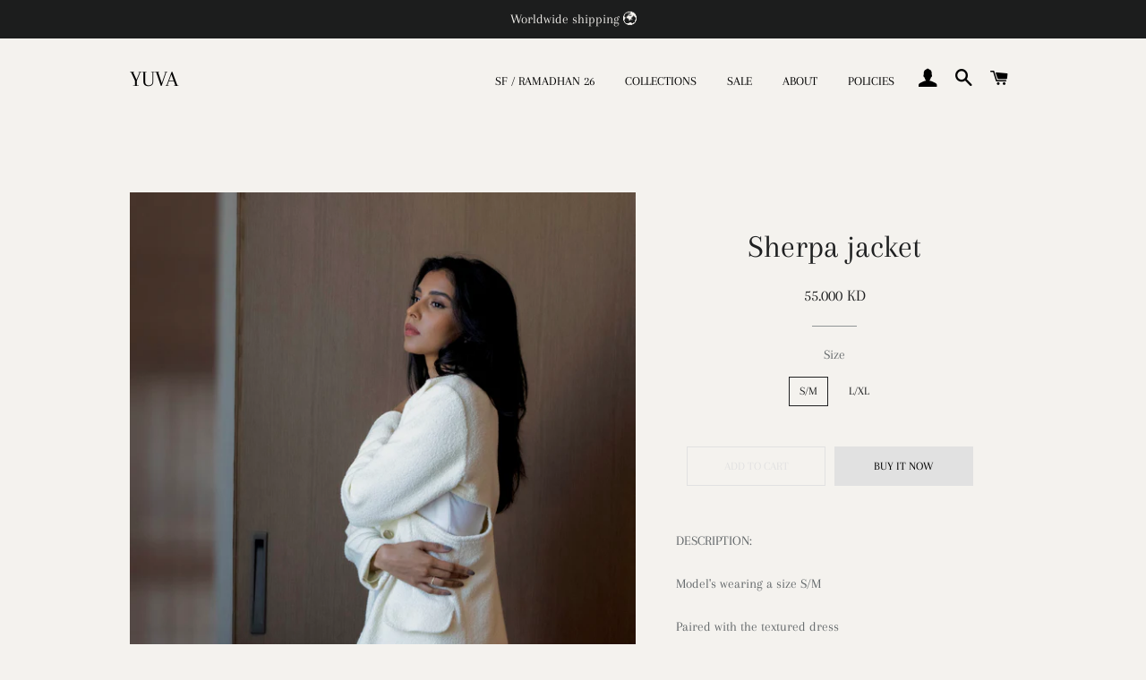

--- FILE ---
content_type: text/html; charset=utf-8
request_url: https://yuvakw.com/products/sherpa-jacket
body_size: 14631
content:
<!doctype html>
<html class="no-js" lang="en">
<head>

  <!-- Basic page needs ================================================== -->
  <meta charset="utf-8">
  <meta http-equiv="X-UA-Compatible" content="IE=edge,chrome=1">

  

  <!-- Title and description ================================================== -->
  <title>
  Sherpa jacket &ndash; YUVA
  </title>

  
  <meta name="description" content="DESCRIPTION: Model&#39;s wearing a size S/M Paired with the textured dress DELIVERY TIME FRAME: 7-12 business days">
  

  <!-- Helpers ================================================== -->
  <!-- /snippets/social-meta-tags.liquid -->




<meta property="og:site_name" content="YUVA">
<meta property="og:url" content="https://yuvakw.com/products/sherpa-jacket">
<meta property="og:title" content="Sherpa jacket">
<meta property="og:type" content="product">
<meta property="og:description" content="DESCRIPTION: Model&#39;s wearing a size S/M Paired with the textured dress DELIVERY TIME FRAME: 7-12 business days">

  <meta property="og:price:amount" content="55.00">
  <meta property="og:price:currency" content="KWD">

<meta property="og:image" content="http://yuvakw.com/cdn/shop/products/image_17e0fa1a-1b97-4c60-909c-d1345f0505f9_1200x1200.jpg?v=1637254862"><meta property="og:image" content="http://yuvakw.com/cdn/shop/products/image_53bac332-cabc-44dd-b6d5-f11b58710aaa_1200x1200.jpg?v=1637254914"><meta property="og:image" content="http://yuvakw.com/cdn/shop/products/image_24d5923f-66f5-49ec-8525-89b51c55c85c_1200x1200.jpg?v=1637254914">
<meta property="og:image:secure_url" content="https://yuvakw.com/cdn/shop/products/image_17e0fa1a-1b97-4c60-909c-d1345f0505f9_1200x1200.jpg?v=1637254862"><meta property="og:image:secure_url" content="https://yuvakw.com/cdn/shop/products/image_53bac332-cabc-44dd-b6d5-f11b58710aaa_1200x1200.jpg?v=1637254914"><meta property="og:image:secure_url" content="https://yuvakw.com/cdn/shop/products/image_24d5923f-66f5-49ec-8525-89b51c55c85c_1200x1200.jpg?v=1637254914">


<meta name="twitter:card" content="summary_large_image">
<meta name="twitter:title" content="Sherpa jacket">
<meta name="twitter:description" content="DESCRIPTION: Model&#39;s wearing a size S/M Paired with the textured dress DELIVERY TIME FRAME: 7-12 business days">

  <link rel="canonical" href="https://yuvakw.com/products/sherpa-jacket">
  <meta name="viewport" content="width=device-width,initial-scale=1,shrink-to-fit=no">
  <meta name="theme-color" content="#e1e1e1">
  <style data-shopify>
  :root {
    --color-body-text: #616668;
    --color-body: #f4f2ee;
  }
</style>


  <!-- CSS ================================================== -->
  <link href="//yuvakw.com/cdn/shop/t/7/assets/timber.scss.css?v=23577026614311987491768505646" rel="stylesheet" type="text/css" media="all" />
  <link href="//yuvakw.com/cdn/shop/t/7/assets/theme.scss.css?v=88102010835809969791768505646" rel="stylesheet" type="text/css" media="all" />

  <!-- Sections ================================================== -->
  <script>
    window.theme = window.theme || {};
    theme.strings = {
      zoomClose: "Close (Esc)",
      zoomPrev: "Previous (Left arrow key)",
      zoomNext: "Next (Right arrow key)",
      moneyFormat: "{{amount}}0 KD",
      addressError: "Error looking up that address",
      addressNoResults: "No results for that address",
      addressQueryLimit: "You have exceeded the Google API usage limit. Consider upgrading to a \u003ca href=\"https:\/\/developers.google.com\/maps\/premium\/usage-limits\"\u003ePremium Plan\u003c\/a\u003e.",
      authError: "There was a problem authenticating your Google Maps account.",
      cartEmpty: "Your cart is currently empty.",
      cartCookie: "Enable cookies to use the shopping cart",
      cartSavings: "You're saving [savings]",
      productSlideLabel: "Slide [slide_number] of [slide_max]."
    };
    theme.settings = {
      cartType: "page",
      gridType: null
    };
  </script>

  <script src="//yuvakw.com/cdn/shop/t/7/assets/jquery-2.2.3.min.js?v=58211863146907186831616084893" type="text/javascript"></script>

  <script src="//yuvakw.com/cdn/shop/t/7/assets/lazysizes.min.js?v=155223123402716617051616084894" async="async"></script>

  <script src="//yuvakw.com/cdn/shop/t/7/assets/theme.js?v=65529078462347578181621750015" defer="defer"></script>

  <!-- Header hook for plugins ================================================== -->
  <script>window.performance && window.performance.mark && window.performance.mark('shopify.content_for_header.start');</script><meta id="shopify-digital-wallet" name="shopify-digital-wallet" content="/49802838174/digital_wallets/dialog">
<link rel="alternate" type="application/json+oembed" href="https://yuvakw.com/products/sherpa-jacket.oembed">
<script async="async" src="/checkouts/internal/preloads.js?locale=en-KW"></script>
<script id="shopify-features" type="application/json">{"accessToken":"687625688b152d269c489fdeb98a71e0","betas":["rich-media-storefront-analytics"],"domain":"yuvakw.com","predictiveSearch":true,"shopId":49802838174,"locale":"en"}</script>
<script>var Shopify = Shopify || {};
Shopify.shop = "yuvakw.myshopify.com";
Shopify.locale = "en";
Shopify.currency = {"active":"KWD","rate":"1.0"};
Shopify.country = "KW";
Shopify.theme = {"name":"Brooklyn","id":120893833374,"schema_name":"Brooklyn","schema_version":"17.6.0","theme_store_id":730,"role":"main"};
Shopify.theme.handle = "null";
Shopify.theme.style = {"id":null,"handle":null};
Shopify.cdnHost = "yuvakw.com/cdn";
Shopify.routes = Shopify.routes || {};
Shopify.routes.root = "/";</script>
<script type="module">!function(o){(o.Shopify=o.Shopify||{}).modules=!0}(window);</script>
<script>!function(o){function n(){var o=[];function n(){o.push(Array.prototype.slice.apply(arguments))}return n.q=o,n}var t=o.Shopify=o.Shopify||{};t.loadFeatures=n(),t.autoloadFeatures=n()}(window);</script>
<script id="shop-js-analytics" type="application/json">{"pageType":"product"}</script>
<script defer="defer" async type="module" src="//yuvakw.com/cdn/shopifycloud/shop-js/modules/v2/client.init-shop-cart-sync_C5BV16lS.en.esm.js"></script>
<script defer="defer" async type="module" src="//yuvakw.com/cdn/shopifycloud/shop-js/modules/v2/chunk.common_CygWptCX.esm.js"></script>
<script type="module">
  await import("//yuvakw.com/cdn/shopifycloud/shop-js/modules/v2/client.init-shop-cart-sync_C5BV16lS.en.esm.js");
await import("//yuvakw.com/cdn/shopifycloud/shop-js/modules/v2/chunk.common_CygWptCX.esm.js");

  window.Shopify.SignInWithShop?.initShopCartSync?.({"fedCMEnabled":true,"windoidEnabled":true});

</script>
<script id="__st">var __st={"a":49802838174,"offset":10800,"reqid":"e991dbd4-e5f9-4820-a933-055f8e8e2a73-1768788575","pageurl":"yuvakw.com\/products\/sherpa-jacket","u":"50c7e4bbb3e3","p":"product","rtyp":"product","rid":7052554535070};</script>
<script>window.ShopifyPaypalV4VisibilityTracking = true;</script>
<script id="captcha-bootstrap">!function(){'use strict';const t='contact',e='account',n='new_comment',o=[[t,t],['blogs',n],['comments',n],[t,'customer']],c=[[e,'customer_login'],[e,'guest_login'],[e,'recover_customer_password'],[e,'create_customer']],r=t=>t.map((([t,e])=>`form[action*='/${t}']:not([data-nocaptcha='true']) input[name='form_type'][value='${e}']`)).join(','),a=t=>()=>t?[...document.querySelectorAll(t)].map((t=>t.form)):[];function s(){const t=[...o],e=r(t);return a(e)}const i='password',u='form_key',d=['recaptcha-v3-token','g-recaptcha-response','h-captcha-response',i],f=()=>{try{return window.sessionStorage}catch{return}},m='__shopify_v',_=t=>t.elements[u];function p(t,e,n=!1){try{const o=window.sessionStorage,c=JSON.parse(o.getItem(e)),{data:r}=function(t){const{data:e,action:n}=t;return t[m]||n?{data:e,action:n}:{data:t,action:n}}(c);for(const[e,n]of Object.entries(r))t.elements[e]&&(t.elements[e].value=n);n&&o.removeItem(e)}catch(o){console.error('form repopulation failed',{error:o})}}const l='form_type',E='cptcha';function T(t){t.dataset[E]=!0}const w=window,h=w.document,L='Shopify',v='ce_forms',y='captcha';let A=!1;((t,e)=>{const n=(g='f06e6c50-85a8-45c8-87d0-21a2b65856fe',I='https://cdn.shopify.com/shopifycloud/storefront-forms-hcaptcha/ce_storefront_forms_captcha_hcaptcha.v1.5.2.iife.js',D={infoText:'Protected by hCaptcha',privacyText:'Privacy',termsText:'Terms'},(t,e,n)=>{const o=w[L][v],c=o.bindForm;if(c)return c(t,g,e,D).then(n);var r;o.q.push([[t,g,e,D],n]),r=I,A||(h.body.append(Object.assign(h.createElement('script'),{id:'captcha-provider',async:!0,src:r})),A=!0)});var g,I,D;w[L]=w[L]||{},w[L][v]=w[L][v]||{},w[L][v].q=[],w[L][y]=w[L][y]||{},w[L][y].protect=function(t,e){n(t,void 0,e),T(t)},Object.freeze(w[L][y]),function(t,e,n,w,h,L){const[v,y,A,g]=function(t,e,n){const i=e?o:[],u=t?c:[],d=[...i,...u],f=r(d),m=r(i),_=r(d.filter((([t,e])=>n.includes(e))));return[a(f),a(m),a(_),s()]}(w,h,L),I=t=>{const e=t.target;return e instanceof HTMLFormElement?e:e&&e.form},D=t=>v().includes(t);t.addEventListener('submit',(t=>{const e=I(t);if(!e)return;const n=D(e)&&!e.dataset.hcaptchaBound&&!e.dataset.recaptchaBound,o=_(e),c=g().includes(e)&&(!o||!o.value);(n||c)&&t.preventDefault(),c&&!n&&(function(t){try{if(!f())return;!function(t){const e=f();if(!e)return;const n=_(t);if(!n)return;const o=n.value;o&&e.removeItem(o)}(t);const e=Array.from(Array(32),(()=>Math.random().toString(36)[2])).join('');!function(t,e){_(t)||t.append(Object.assign(document.createElement('input'),{type:'hidden',name:u})),t.elements[u].value=e}(t,e),function(t,e){const n=f();if(!n)return;const o=[...t.querySelectorAll(`input[type='${i}']`)].map((({name:t})=>t)),c=[...d,...o],r={};for(const[a,s]of new FormData(t).entries())c.includes(a)||(r[a]=s);n.setItem(e,JSON.stringify({[m]:1,action:t.action,data:r}))}(t,e)}catch(e){console.error('failed to persist form',e)}}(e),e.submit())}));const S=(t,e)=>{t&&!t.dataset[E]&&(n(t,e.some((e=>e===t))),T(t))};for(const o of['focusin','change'])t.addEventListener(o,(t=>{const e=I(t);D(e)&&S(e,y())}));const B=e.get('form_key'),M=e.get(l),P=B&&M;t.addEventListener('DOMContentLoaded',(()=>{const t=y();if(P)for(const e of t)e.elements[l].value===M&&p(e,B);[...new Set([...A(),...v().filter((t=>'true'===t.dataset.shopifyCaptcha))])].forEach((e=>S(e,t)))}))}(h,new URLSearchParams(w.location.search),n,t,e,['guest_login'])})(!0,!0)}();</script>
<script integrity="sha256-4kQ18oKyAcykRKYeNunJcIwy7WH5gtpwJnB7kiuLZ1E=" data-source-attribution="shopify.loadfeatures" defer="defer" src="//yuvakw.com/cdn/shopifycloud/storefront/assets/storefront/load_feature-a0a9edcb.js" crossorigin="anonymous"></script>
<script data-source-attribution="shopify.dynamic_checkout.dynamic.init">var Shopify=Shopify||{};Shopify.PaymentButton=Shopify.PaymentButton||{isStorefrontPortableWallets:!0,init:function(){window.Shopify.PaymentButton.init=function(){};var t=document.createElement("script");t.src="https://yuvakw.com/cdn/shopifycloud/portable-wallets/latest/portable-wallets.en.js",t.type="module",document.head.appendChild(t)}};
</script>
<script data-source-attribution="shopify.dynamic_checkout.buyer_consent">
  function portableWalletsHideBuyerConsent(e){var t=document.getElementById("shopify-buyer-consent"),n=document.getElementById("shopify-subscription-policy-button");t&&n&&(t.classList.add("hidden"),t.setAttribute("aria-hidden","true"),n.removeEventListener("click",e))}function portableWalletsShowBuyerConsent(e){var t=document.getElementById("shopify-buyer-consent"),n=document.getElementById("shopify-subscription-policy-button");t&&n&&(t.classList.remove("hidden"),t.removeAttribute("aria-hidden"),n.addEventListener("click",e))}window.Shopify?.PaymentButton&&(window.Shopify.PaymentButton.hideBuyerConsent=portableWalletsHideBuyerConsent,window.Shopify.PaymentButton.showBuyerConsent=portableWalletsShowBuyerConsent);
</script>
<script>
  function portableWalletsCleanup(e){e&&e.src&&console.error("Failed to load portable wallets script "+e.src);var t=document.querySelectorAll("shopify-accelerated-checkout .shopify-payment-button__skeleton, shopify-accelerated-checkout-cart .wallet-cart-button__skeleton"),e=document.getElementById("shopify-buyer-consent");for(let e=0;e<t.length;e++)t[e].remove();e&&e.remove()}function portableWalletsNotLoadedAsModule(e){e instanceof ErrorEvent&&"string"==typeof e.message&&e.message.includes("import.meta")&&"string"==typeof e.filename&&e.filename.includes("portable-wallets")&&(window.removeEventListener("error",portableWalletsNotLoadedAsModule),window.Shopify.PaymentButton.failedToLoad=e,"loading"===document.readyState?document.addEventListener("DOMContentLoaded",window.Shopify.PaymentButton.init):window.Shopify.PaymentButton.init())}window.addEventListener("error",portableWalletsNotLoadedAsModule);
</script>

<script type="module" src="https://yuvakw.com/cdn/shopifycloud/portable-wallets/latest/portable-wallets.en.js" onError="portableWalletsCleanup(this)" crossorigin="anonymous"></script>
<script nomodule>
  document.addEventListener("DOMContentLoaded", portableWalletsCleanup);
</script>

<link id="shopify-accelerated-checkout-styles" rel="stylesheet" media="screen" href="https://yuvakw.com/cdn/shopifycloud/portable-wallets/latest/accelerated-checkout-backwards-compat.css" crossorigin="anonymous">
<style id="shopify-accelerated-checkout-cart">
        #shopify-buyer-consent {
  margin-top: 1em;
  display: inline-block;
  width: 100%;
}

#shopify-buyer-consent.hidden {
  display: none;
}

#shopify-subscription-policy-button {
  background: none;
  border: none;
  padding: 0;
  text-decoration: underline;
  font-size: inherit;
  cursor: pointer;
}

#shopify-subscription-policy-button::before {
  box-shadow: none;
}

      </style>

<script>window.performance && window.performance.mark && window.performance.mark('shopify.content_for_header.end');</script>

  <script src="//yuvakw.com/cdn/shop/t/7/assets/modernizr.min.js?v=21391054748206432451616084894" type="text/javascript"></script>

  
  

<link href="https://monorail-edge.shopifysvc.com" rel="dns-prefetch">
<script>(function(){if ("sendBeacon" in navigator && "performance" in window) {try {var session_token_from_headers = performance.getEntriesByType('navigation')[0].serverTiming.find(x => x.name == '_s').description;} catch {var session_token_from_headers = undefined;}var session_cookie_matches = document.cookie.match(/_shopify_s=([^;]*)/);var session_token_from_cookie = session_cookie_matches && session_cookie_matches.length === 2 ? session_cookie_matches[1] : "";var session_token = session_token_from_headers || session_token_from_cookie || "";function handle_abandonment_event(e) {var entries = performance.getEntries().filter(function(entry) {return /monorail-edge.shopifysvc.com/.test(entry.name);});if (!window.abandonment_tracked && entries.length === 0) {window.abandonment_tracked = true;var currentMs = Date.now();var navigation_start = performance.timing.navigationStart;var payload = {shop_id: 49802838174,url: window.location.href,navigation_start,duration: currentMs - navigation_start,session_token,page_type: "product"};window.navigator.sendBeacon("https://monorail-edge.shopifysvc.com/v1/produce", JSON.stringify({schema_id: "online_store_buyer_site_abandonment/1.1",payload: payload,metadata: {event_created_at_ms: currentMs,event_sent_at_ms: currentMs}}));}}window.addEventListener('pagehide', handle_abandonment_event);}}());</script>
<script id="web-pixels-manager-setup">(function e(e,d,r,n,o){if(void 0===o&&(o={}),!Boolean(null===(a=null===(i=window.Shopify)||void 0===i?void 0:i.analytics)||void 0===a?void 0:a.replayQueue)){var i,a;window.Shopify=window.Shopify||{};var t=window.Shopify;t.analytics=t.analytics||{};var s=t.analytics;s.replayQueue=[],s.publish=function(e,d,r){return s.replayQueue.push([e,d,r]),!0};try{self.performance.mark("wpm:start")}catch(e){}var l=function(){var e={modern:/Edge?\/(1{2}[4-9]|1[2-9]\d|[2-9]\d{2}|\d{4,})\.\d+(\.\d+|)|Firefox\/(1{2}[4-9]|1[2-9]\d|[2-9]\d{2}|\d{4,})\.\d+(\.\d+|)|Chrom(ium|e)\/(9{2}|\d{3,})\.\d+(\.\d+|)|(Maci|X1{2}).+ Version\/(15\.\d+|(1[6-9]|[2-9]\d|\d{3,})\.\d+)([,.]\d+|)( \(\w+\)|)( Mobile\/\w+|) Safari\/|Chrome.+OPR\/(9{2}|\d{3,})\.\d+\.\d+|(CPU[ +]OS|iPhone[ +]OS|CPU[ +]iPhone|CPU IPhone OS|CPU iPad OS)[ +]+(15[._]\d+|(1[6-9]|[2-9]\d|\d{3,})[._]\d+)([._]\d+|)|Android:?[ /-](13[3-9]|1[4-9]\d|[2-9]\d{2}|\d{4,})(\.\d+|)(\.\d+|)|Android.+Firefox\/(13[5-9]|1[4-9]\d|[2-9]\d{2}|\d{4,})\.\d+(\.\d+|)|Android.+Chrom(ium|e)\/(13[3-9]|1[4-9]\d|[2-9]\d{2}|\d{4,})\.\d+(\.\d+|)|SamsungBrowser\/([2-9]\d|\d{3,})\.\d+/,legacy:/Edge?\/(1[6-9]|[2-9]\d|\d{3,})\.\d+(\.\d+|)|Firefox\/(5[4-9]|[6-9]\d|\d{3,})\.\d+(\.\d+|)|Chrom(ium|e)\/(5[1-9]|[6-9]\d|\d{3,})\.\d+(\.\d+|)([\d.]+$|.*Safari\/(?![\d.]+ Edge\/[\d.]+$))|(Maci|X1{2}).+ Version\/(10\.\d+|(1[1-9]|[2-9]\d|\d{3,})\.\d+)([,.]\d+|)( \(\w+\)|)( Mobile\/\w+|) Safari\/|Chrome.+OPR\/(3[89]|[4-9]\d|\d{3,})\.\d+\.\d+|(CPU[ +]OS|iPhone[ +]OS|CPU[ +]iPhone|CPU IPhone OS|CPU iPad OS)[ +]+(10[._]\d+|(1[1-9]|[2-9]\d|\d{3,})[._]\d+)([._]\d+|)|Android:?[ /-](13[3-9]|1[4-9]\d|[2-9]\d{2}|\d{4,})(\.\d+|)(\.\d+|)|Mobile Safari.+OPR\/([89]\d|\d{3,})\.\d+\.\d+|Android.+Firefox\/(13[5-9]|1[4-9]\d|[2-9]\d{2}|\d{4,})\.\d+(\.\d+|)|Android.+Chrom(ium|e)\/(13[3-9]|1[4-9]\d|[2-9]\d{2}|\d{4,})\.\d+(\.\d+|)|Android.+(UC? ?Browser|UCWEB|U3)[ /]?(15\.([5-9]|\d{2,})|(1[6-9]|[2-9]\d|\d{3,})\.\d+)\.\d+|SamsungBrowser\/(5\.\d+|([6-9]|\d{2,})\.\d+)|Android.+MQ{2}Browser\/(14(\.(9|\d{2,})|)|(1[5-9]|[2-9]\d|\d{3,})(\.\d+|))(\.\d+|)|K[Aa][Ii]OS\/(3\.\d+|([4-9]|\d{2,})\.\d+)(\.\d+|)/},d=e.modern,r=e.legacy,n=navigator.userAgent;return n.match(d)?"modern":n.match(r)?"legacy":"unknown"}(),u="modern"===l?"modern":"legacy",c=(null!=n?n:{modern:"",legacy:""})[u],f=function(e){return[e.baseUrl,"/wpm","/b",e.hashVersion,"modern"===e.buildTarget?"m":"l",".js"].join("")}({baseUrl:d,hashVersion:r,buildTarget:u}),m=function(e){var d=e.version,r=e.bundleTarget,n=e.surface,o=e.pageUrl,i=e.monorailEndpoint;return{emit:function(e){var a=e.status,t=e.errorMsg,s=(new Date).getTime(),l=JSON.stringify({metadata:{event_sent_at_ms:s},events:[{schema_id:"web_pixels_manager_load/3.1",payload:{version:d,bundle_target:r,page_url:o,status:a,surface:n,error_msg:t},metadata:{event_created_at_ms:s}}]});if(!i)return console&&console.warn&&console.warn("[Web Pixels Manager] No Monorail endpoint provided, skipping logging."),!1;try{return self.navigator.sendBeacon.bind(self.navigator)(i,l)}catch(e){}var u=new XMLHttpRequest;try{return u.open("POST",i,!0),u.setRequestHeader("Content-Type","text/plain"),u.send(l),!0}catch(e){return console&&console.warn&&console.warn("[Web Pixels Manager] Got an unhandled error while logging to Monorail."),!1}}}}({version:r,bundleTarget:l,surface:e.surface,pageUrl:self.location.href,monorailEndpoint:e.monorailEndpoint});try{o.browserTarget=l,function(e){var d=e.src,r=e.async,n=void 0===r||r,o=e.onload,i=e.onerror,a=e.sri,t=e.scriptDataAttributes,s=void 0===t?{}:t,l=document.createElement("script"),u=document.querySelector("head"),c=document.querySelector("body");if(l.async=n,l.src=d,a&&(l.integrity=a,l.crossOrigin="anonymous"),s)for(var f in s)if(Object.prototype.hasOwnProperty.call(s,f))try{l.dataset[f]=s[f]}catch(e){}if(o&&l.addEventListener("load",o),i&&l.addEventListener("error",i),u)u.appendChild(l);else{if(!c)throw new Error("Did not find a head or body element to append the script");c.appendChild(l)}}({src:f,async:!0,onload:function(){if(!function(){var e,d;return Boolean(null===(d=null===(e=window.Shopify)||void 0===e?void 0:e.analytics)||void 0===d?void 0:d.initialized)}()){var d=window.webPixelsManager.init(e)||void 0;if(d){var r=window.Shopify.analytics;r.replayQueue.forEach((function(e){var r=e[0],n=e[1],o=e[2];d.publishCustomEvent(r,n,o)})),r.replayQueue=[],r.publish=d.publishCustomEvent,r.visitor=d.visitor,r.initialized=!0}}},onerror:function(){return m.emit({status:"failed",errorMsg:"".concat(f," has failed to load")})},sri:function(e){var d=/^sha384-[A-Za-z0-9+/=]+$/;return"string"==typeof e&&d.test(e)}(c)?c:"",scriptDataAttributes:o}),m.emit({status:"loading"})}catch(e){m.emit({status:"failed",errorMsg:(null==e?void 0:e.message)||"Unknown error"})}}})({shopId: 49802838174,storefrontBaseUrl: "https://yuvakw.com",extensionsBaseUrl: "https://extensions.shopifycdn.com/cdn/shopifycloud/web-pixels-manager",monorailEndpoint: "https://monorail-edge.shopifysvc.com/unstable/produce_batch",surface: "storefront-renderer",enabledBetaFlags: ["2dca8a86"],webPixelsConfigList: [{"id":"shopify-app-pixel","configuration":"{}","eventPayloadVersion":"v1","runtimeContext":"STRICT","scriptVersion":"0450","apiClientId":"shopify-pixel","type":"APP","privacyPurposes":["ANALYTICS","MARKETING"]},{"id":"shopify-custom-pixel","eventPayloadVersion":"v1","runtimeContext":"LAX","scriptVersion":"0450","apiClientId":"shopify-pixel","type":"CUSTOM","privacyPurposes":["ANALYTICS","MARKETING"]}],isMerchantRequest: false,initData: {"shop":{"name":"YUVA","paymentSettings":{"currencyCode":"KWD"},"myshopifyDomain":"yuvakw.myshopify.com","countryCode":"KW","storefrontUrl":"https:\/\/yuvakw.com"},"customer":null,"cart":null,"checkout":null,"productVariants":[{"price":{"amount":55.0,"currencyCode":"KWD"},"product":{"title":"Sherpa jacket","vendor":"YUVA","id":"7052554535070","untranslatedTitle":"Sherpa jacket","url":"\/products\/sherpa-jacket","type":"Jacket"},"id":"41121218560158","image":{"src":"\/\/yuvakw.com\/cdn\/shop\/products\/image_17e0fa1a-1b97-4c60-909c-d1345f0505f9.jpg?v=1637254862"},"sku":"","title":"S\/M","untranslatedTitle":"S\/M"},{"price":{"amount":55.0,"currencyCode":"KWD"},"product":{"title":"Sherpa jacket","vendor":"YUVA","id":"7052554535070","untranslatedTitle":"Sherpa jacket","url":"\/products\/sherpa-jacket","type":"Jacket"},"id":"41121218592926","image":{"src":"\/\/yuvakw.com\/cdn\/shop\/products\/image_17e0fa1a-1b97-4c60-909c-d1345f0505f9.jpg?v=1637254862"},"sku":"","title":"L\/XL","untranslatedTitle":"L\/XL"}],"purchasingCompany":null},},"https://yuvakw.com/cdn","fcfee988w5aeb613cpc8e4bc33m6693e112",{"modern":"","legacy":""},{"shopId":"49802838174","storefrontBaseUrl":"https:\/\/yuvakw.com","extensionBaseUrl":"https:\/\/extensions.shopifycdn.com\/cdn\/shopifycloud\/web-pixels-manager","surface":"storefront-renderer","enabledBetaFlags":"[\"2dca8a86\"]","isMerchantRequest":"false","hashVersion":"fcfee988w5aeb613cpc8e4bc33m6693e112","publish":"custom","events":"[[\"page_viewed\",{}],[\"product_viewed\",{\"productVariant\":{\"price\":{\"amount\":55.0,\"currencyCode\":\"KWD\"},\"product\":{\"title\":\"Sherpa jacket\",\"vendor\":\"YUVA\",\"id\":\"7052554535070\",\"untranslatedTitle\":\"Sherpa jacket\",\"url\":\"\/products\/sherpa-jacket\",\"type\":\"Jacket\"},\"id\":\"41121218560158\",\"image\":{\"src\":\"\/\/yuvakw.com\/cdn\/shop\/products\/image_17e0fa1a-1b97-4c60-909c-d1345f0505f9.jpg?v=1637254862\"},\"sku\":\"\",\"title\":\"S\/M\",\"untranslatedTitle\":\"S\/M\"}}]]"});</script><script>
  window.ShopifyAnalytics = window.ShopifyAnalytics || {};
  window.ShopifyAnalytics.meta = window.ShopifyAnalytics.meta || {};
  window.ShopifyAnalytics.meta.currency = 'KWD';
  var meta = {"product":{"id":7052554535070,"gid":"gid:\/\/shopify\/Product\/7052554535070","vendor":"YUVA","type":"Jacket","handle":"sherpa-jacket","variants":[{"id":41121218560158,"price":5500,"name":"Sherpa jacket - S\/M","public_title":"S\/M","sku":""},{"id":41121218592926,"price":5500,"name":"Sherpa jacket - L\/XL","public_title":"L\/XL","sku":""}],"remote":false},"page":{"pageType":"product","resourceType":"product","resourceId":7052554535070,"requestId":"e991dbd4-e5f9-4820-a933-055f8e8e2a73-1768788575"}};
  for (var attr in meta) {
    window.ShopifyAnalytics.meta[attr] = meta[attr];
  }
</script>
<script class="analytics">
  (function () {
    var customDocumentWrite = function(content) {
      var jquery = null;

      if (window.jQuery) {
        jquery = window.jQuery;
      } else if (window.Checkout && window.Checkout.$) {
        jquery = window.Checkout.$;
      }

      if (jquery) {
        jquery('body').append(content);
      }
    };

    var hasLoggedConversion = function(token) {
      if (token) {
        return document.cookie.indexOf('loggedConversion=' + token) !== -1;
      }
      return false;
    }

    var setCookieIfConversion = function(token) {
      if (token) {
        var twoMonthsFromNow = new Date(Date.now());
        twoMonthsFromNow.setMonth(twoMonthsFromNow.getMonth() + 2);

        document.cookie = 'loggedConversion=' + token + '; expires=' + twoMonthsFromNow;
      }
    }

    var trekkie = window.ShopifyAnalytics.lib = window.trekkie = window.trekkie || [];
    if (trekkie.integrations) {
      return;
    }
    trekkie.methods = [
      'identify',
      'page',
      'ready',
      'track',
      'trackForm',
      'trackLink'
    ];
    trekkie.factory = function(method) {
      return function() {
        var args = Array.prototype.slice.call(arguments);
        args.unshift(method);
        trekkie.push(args);
        return trekkie;
      };
    };
    for (var i = 0; i < trekkie.methods.length; i++) {
      var key = trekkie.methods[i];
      trekkie[key] = trekkie.factory(key);
    }
    trekkie.load = function(config) {
      trekkie.config = config || {};
      trekkie.config.initialDocumentCookie = document.cookie;
      var first = document.getElementsByTagName('script')[0];
      var script = document.createElement('script');
      script.type = 'text/javascript';
      script.onerror = function(e) {
        var scriptFallback = document.createElement('script');
        scriptFallback.type = 'text/javascript';
        scriptFallback.onerror = function(error) {
                var Monorail = {
      produce: function produce(monorailDomain, schemaId, payload) {
        var currentMs = new Date().getTime();
        var event = {
          schema_id: schemaId,
          payload: payload,
          metadata: {
            event_created_at_ms: currentMs,
            event_sent_at_ms: currentMs
          }
        };
        return Monorail.sendRequest("https://" + monorailDomain + "/v1/produce", JSON.stringify(event));
      },
      sendRequest: function sendRequest(endpointUrl, payload) {
        // Try the sendBeacon API
        if (window && window.navigator && typeof window.navigator.sendBeacon === 'function' && typeof window.Blob === 'function' && !Monorail.isIos12()) {
          var blobData = new window.Blob([payload], {
            type: 'text/plain'
          });

          if (window.navigator.sendBeacon(endpointUrl, blobData)) {
            return true;
          } // sendBeacon was not successful

        } // XHR beacon

        var xhr = new XMLHttpRequest();

        try {
          xhr.open('POST', endpointUrl);
          xhr.setRequestHeader('Content-Type', 'text/plain');
          xhr.send(payload);
        } catch (e) {
          console.log(e);
        }

        return false;
      },
      isIos12: function isIos12() {
        return window.navigator.userAgent.lastIndexOf('iPhone; CPU iPhone OS 12_') !== -1 || window.navigator.userAgent.lastIndexOf('iPad; CPU OS 12_') !== -1;
      }
    };
    Monorail.produce('monorail-edge.shopifysvc.com',
      'trekkie_storefront_load_errors/1.1',
      {shop_id: 49802838174,
      theme_id: 120893833374,
      app_name: "storefront",
      context_url: window.location.href,
      source_url: "//yuvakw.com/cdn/s/trekkie.storefront.cd680fe47e6c39ca5d5df5f0a32d569bc48c0f27.min.js"});

        };
        scriptFallback.async = true;
        scriptFallback.src = '//yuvakw.com/cdn/s/trekkie.storefront.cd680fe47e6c39ca5d5df5f0a32d569bc48c0f27.min.js';
        first.parentNode.insertBefore(scriptFallback, first);
      };
      script.async = true;
      script.src = '//yuvakw.com/cdn/s/trekkie.storefront.cd680fe47e6c39ca5d5df5f0a32d569bc48c0f27.min.js';
      first.parentNode.insertBefore(script, first);
    };
    trekkie.load(
      {"Trekkie":{"appName":"storefront","development":false,"defaultAttributes":{"shopId":49802838174,"isMerchantRequest":null,"themeId":120893833374,"themeCityHash":"16670282976134306092","contentLanguage":"en","currency":"KWD","eventMetadataId":"86ec0aa2-315e-4bf1-ae17-5d32941520fc"},"isServerSideCookieWritingEnabled":true,"monorailRegion":"shop_domain","enabledBetaFlags":["65f19447"]},"Session Attribution":{},"S2S":{"facebookCapiEnabled":false,"source":"trekkie-storefront-renderer","apiClientId":580111}}
    );

    var loaded = false;
    trekkie.ready(function() {
      if (loaded) return;
      loaded = true;

      window.ShopifyAnalytics.lib = window.trekkie;

      var originalDocumentWrite = document.write;
      document.write = customDocumentWrite;
      try { window.ShopifyAnalytics.merchantGoogleAnalytics.call(this); } catch(error) {};
      document.write = originalDocumentWrite;

      window.ShopifyAnalytics.lib.page(null,{"pageType":"product","resourceType":"product","resourceId":7052554535070,"requestId":"e991dbd4-e5f9-4820-a933-055f8e8e2a73-1768788575","shopifyEmitted":true});

      var match = window.location.pathname.match(/checkouts\/(.+)\/(thank_you|post_purchase)/)
      var token = match? match[1]: undefined;
      if (!hasLoggedConversion(token)) {
        setCookieIfConversion(token);
        window.ShopifyAnalytics.lib.track("Viewed Product",{"currency":"KWD","variantId":41121218560158,"productId":7052554535070,"productGid":"gid:\/\/shopify\/Product\/7052554535070","name":"Sherpa jacket - S\/M","price":"55.000","sku":"","brand":"YUVA","variant":"S\/M","category":"Jacket","nonInteraction":true,"remote":false},undefined,undefined,{"shopifyEmitted":true});
      window.ShopifyAnalytics.lib.track("monorail:\/\/trekkie_storefront_viewed_product\/1.1",{"currency":"KWD","variantId":41121218560158,"productId":7052554535070,"productGid":"gid:\/\/shopify\/Product\/7052554535070","name":"Sherpa jacket - S\/M","price":"55.000","sku":"","brand":"YUVA","variant":"S\/M","category":"Jacket","nonInteraction":true,"remote":false,"referer":"https:\/\/yuvakw.com\/products\/sherpa-jacket"});
      }
    });


        var eventsListenerScript = document.createElement('script');
        eventsListenerScript.async = true;
        eventsListenerScript.src = "//yuvakw.com/cdn/shopifycloud/storefront/assets/shop_events_listener-3da45d37.js";
        document.getElementsByTagName('head')[0].appendChild(eventsListenerScript);

})();</script>
<script
  defer
  src="https://yuvakw.com/cdn/shopifycloud/perf-kit/shopify-perf-kit-3.0.4.min.js"
  data-application="storefront-renderer"
  data-shop-id="49802838174"
  data-render-region="gcp-us-central1"
  data-page-type="product"
  data-theme-instance-id="120893833374"
  data-theme-name="Brooklyn"
  data-theme-version="17.6.0"
  data-monorail-region="shop_domain"
  data-resource-timing-sampling-rate="10"
  data-shs="true"
  data-shs-beacon="true"
  data-shs-export-with-fetch="true"
  data-shs-logs-sample-rate="1"
  data-shs-beacon-endpoint="https://yuvakw.com/api/collect"
></script>
</head>


<body id="sherpa-jacket" class="template-product">

  <div id="shopify-section-header" class="shopify-section"><style data-shopify>.header-wrapper .site-nav__link,
  .header-wrapper .site-header__logo a,
  .header-wrapper .site-nav__dropdown-link,
  .header-wrapper .site-nav--has-dropdown > a.nav-focus,
  .header-wrapper .site-nav--has-dropdown.nav-hover > a,
  .header-wrapper .site-nav--has-dropdown:hover > a {
    color: #000000;
  }

  .header-wrapper .site-header__logo a:hover,
  .header-wrapper .site-header__logo a:focus,
  .header-wrapper .site-nav__link:hover,
  .header-wrapper .site-nav__link:focus,
  .header-wrapper .site-nav--has-dropdown a:hover,
  .header-wrapper .site-nav--has-dropdown > a.nav-focus:hover,
  .header-wrapper .site-nav--has-dropdown > a.nav-focus:focus,
  .header-wrapper .site-nav--has-dropdown .site-nav__link:hover,
  .header-wrapper .site-nav--has-dropdown .site-nav__link:focus,
  .header-wrapper .site-nav--has-dropdown.nav-hover > a:hover,
  .header-wrapper .site-nav__dropdown a:focus {
    color: rgba(0, 0, 0, 0.75);
  }

  .header-wrapper .burger-icon,
  .header-wrapper .site-nav--has-dropdown:hover > a:before,
  .header-wrapper .site-nav--has-dropdown > a.nav-focus:before,
  .header-wrapper .site-nav--has-dropdown.nav-hover > a:before {
    background: #000000;
  }

  .header-wrapper .site-nav__link:hover .burger-icon {
    background: rgba(0, 0, 0, 0.75);
  }

  .site-header__logo img {
    max-width: 55px;
  }

  @media screen and (max-width: 768px) {
    .site-header__logo img {
      max-width: 100%;
    }
  }</style><div data-section-id="header" data-section-type="header-section" data-template="product">
  <div id="NavDrawer" class="drawer drawer--left">
      <div class="drawer__inner drawer-left__inner">

    
      <!-- /snippets/search-bar.liquid -->





<form action="/search" method="get" class="input-group search-bar search-bar--drawer" role="search">
  
  <input type="search" name="q" value="" placeholder="Search our store" class="input-group-field" aria-label="Search our store">
  <span class="input-group-btn">
    <button type="submit" class="btn--secondary icon-fallback-text">
      <span class="icon icon-search" aria-hidden="true"></span>
      <span class="fallback-text">Search</span>
    </button>
  </span>
</form>

    

    <ul class="mobile-nav">
      
        

          <li class="mobile-nav__item">
            <a
              href="/collections/soft-fold-ramadhan-2026"
              class="mobile-nav__link"
              >
                SF / RAMADHAN 26
            </a>
          </li>

        
      
        

          <li class="mobile-nav__item">
            <a
              href="/collections"
              class="mobile-nav__link"
              >
                 Collections
            </a>
          </li>

        
      
        

          <li class="mobile-nav__item">
            <a
              href="/collections/sale"
              class="mobile-nav__link"
              >
                Sale
            </a>
          </li>

        
      
        

          <li class="mobile-nav__item">
            <a
              href="/pages/abou-me"
              class="mobile-nav__link"
              >
                About 
            </a>
          </li>

        
      
        

          <li class="mobile-nav__item">
            <a
              href="/pages/faqs"
              class="mobile-nav__link"
              >
                Policies
            </a>
          </li>

        
      
      
      <li class="mobile-nav__spacer"></li>

      
      
        
          <li class="mobile-nav__item mobile-nav__item--secondary">
            <a href="/account/login" id="customer_login_link">Log In</a>
          </li>
          <li class="mobile-nav__item mobile-nav__item--secondary">
            <a href="/account/register" id="customer_register_link">Create Account</a>
          </li>
        
      
      
    </ul>
    <!-- //mobile-nav -->
  </div>


  </div>
  <div class="header-container drawer__header-container">
    <div class="header-wrapper" data-header-wrapper>
      
        
          <style>
            .announcement-bar {
              background-color: #1c1d1d;
            }

            .announcement-bar--link:hover {
              

              
                
                background-color: #404242;
              
            }

            .announcement-bar__message {
              color: #f4f2ee;
            }
          </style>

          
            <div class="announcement-bar">
          

            <p class="announcement-bar__message">Worldwide shipping 🌍</p>

          
            </div>
          

        
      

      <header class="site-header" role="banner" data-transparent-header="true">
        <div class="wrapper">
          <div class="grid--full grid--table">
            <div class="grid__item large--hide large--one-sixth one-quarter">
              <div class="site-nav--open site-nav--mobile">
                <button type="button" class="icon-fallback-text site-nav__link site-nav__link--burger js-drawer-open-button-left" aria-controls="NavDrawer">
                  <span class="burger-icon burger-icon--top"></span>
                  <span class="burger-icon burger-icon--mid"></span>
                  <span class="burger-icon burger-icon--bottom"></span>
                  <span class="fallback-text">Site navigation</span>
                </button>
              </div>
            </div>
            <div class="grid__item large--one-third medium-down--one-half">
              
              
                <div class="h1 site-header__logo large--left" itemscope itemtype="http://schema.org/Organization">
              
                

                <a href="/" itemprop="url" class="site-header__logo-link">
                  
                    YUVA
                  
                </a>
              
                </div>
              
            </div>
            <nav class="grid__item large--two-thirds large--text-right medium-down--hide" role="navigation">
              
              <!-- begin site-nav -->
              <ul class="site-nav" id="AccessibleNav">
                
                  
                    <li class="site-nav__item">
                      <a
                        href="/collections/soft-fold-ramadhan-2026"
                        class="site-nav__link"
                        data-meganav-type="child"
                        >
                          SF / RAMADHAN 26
                      </a>
                    </li>
                  
                
                  
                    <li class="site-nav__item">
                      <a
                        href="/collections"
                        class="site-nav__link"
                        data-meganav-type="child"
                        >
                           Collections
                      </a>
                    </li>
                  
                
                  
                    <li class="site-nav__item">
                      <a
                        href="/collections/sale"
                        class="site-nav__link"
                        data-meganav-type="child"
                        >
                          Sale
                      </a>
                    </li>
                  
                
                  
                    <li class="site-nav__item">
                      <a
                        href="/pages/abou-me"
                        class="site-nav__link"
                        data-meganav-type="child"
                        >
                          About 
                      </a>
                    </li>
                  
                
                  
                    <li class="site-nav__item">
                      <a
                        href="/pages/faqs"
                        class="site-nav__link"
                        data-meganav-type="child"
                        >
                          Policies
                      </a>
                    </li>
                  
                

                
                
                  <li class="site-nav__item site-nav__expanded-item site-nav__item--compressed">
                    <a class="site-nav__link site-nav__link--icon" href="/account">
                      <span class="icon-fallback-text">
                        <span class="icon icon-customer" aria-hidden="true"></span>
                        <span class="fallback-text">
                          
                            Log In
                          
                        </span>
                      </span>
                    </a>
                  </li>
                

                
                  
                  
                  <li class="site-nav__item site-nav__item--compressed">
                    <a href="/search" class="site-nav__link site-nav__link--icon" data-mfp-src="#SearchModal">
                      <span class="icon-fallback-text">
                        <span class="icon icon-search" aria-hidden="true"></span>
                        <span class="fallback-text">Search</span>
                      </span>
                    </a>
                  </li>
                

                <li class="site-nav__item site-nav__item--compressed">
                  <a href="/cart" class="site-nav__link site-nav__link--icon cart-link js-drawer-open-button-right" aria-controls="CartDrawer">
                    <span class="icon-fallback-text">
                      <span class="icon icon-cart" aria-hidden="true"></span>
                      <span class="fallback-text">Cart</span>
                    </span>
                    <span class="cart-link__bubble"></span>
                  </a>
                </li>

              </ul>
              <!-- //site-nav -->
            </nav>
            <div class="grid__item large--hide one-quarter">
              <div class="site-nav--mobile text-right">
                <a href="/cart" class="site-nav__link cart-link js-drawer-open-button-right" aria-controls="CartDrawer">
                  <span class="icon-fallback-text">
                    <span class="icon icon-cart" aria-hidden="true"></span>
                    <span class="fallback-text">Cart</span>
                  </span>
                  <span class="cart-link__bubble"></span>
                </a>
              </div>
            </div>
          </div>

        </div>
      </header>
    </div>
  </div>
</div>




</div>

  <div id="CartDrawer" class="drawer drawer--right drawer--has-fixed-footer">
    <div class="drawer__fixed-header">
      <div class="drawer__header">
        <div class="drawer__title">Your cart</div>
        <div class="drawer__close">
          <button type="button" class="icon-fallback-text drawer__close-button js-drawer-close">
            <span class="icon icon-x" aria-hidden="true"></span>
            <span class="fallback-text">Close Cart</span>
          </button>
        </div>
      </div>
    </div>
    <div class="drawer__inner">
      <div id="CartContainer" class="drawer__cart"></div>
    </div>
  </div>

  <div id="PageContainer" class="page-container">
    <main class="main-content" role="main">
      
        <div class="wrapper">
      
        <!-- /templates/product.liquid -->


<div id="shopify-section-product-template" class="shopify-section"><!-- /templates/product.liquid --><div itemscope itemtype="http://schema.org/Product" id="ProductSection--product-template"
  data-section-id="product-template"
  data-section-type="product-template"
  data-image-zoom-type="false"
  data-enable-history-state="true"
  data-stacked-layout="true"
  >

    <meta itemprop="url" content="https://yuvakw.com/products/sherpa-jacket">
    <meta itemprop="image" content="//yuvakw.com/cdn/shop/products/image_17e0fa1a-1b97-4c60-909c-d1345f0505f9_grande.jpg?v=1637254862">

    
    

    
    
<div class="grid product-single">
      <div class="grid__item large--seven-twelfths medium--seven-twelfths text-center">
        <div id="ProductMediaGroup-product-template" class="product-single__media-group-wrapper" data-product-single-media-group-wrapper>
          <div class="product-single__media-group" data-product-single-media-group>
            

<div class="product-single__media-flex-wrapper" data-slick-media-label="Load image into Gallery viewer, Sherpa jacket
" data-product-single-media-flex-wrapper>
                <div class="product-single__media-flex">






<div id="ProductMediaWrapper-product-template-23953329258654" class="product-single__media-wrapper "



data-product-single-media-wrapper
data-media-id="product-template-23953329258654"
tabindex="-1">
  
    <style>
  

  @media screen and (min-width: 591px) { 
    .product-single__media-product-template-23953329258654 {
      max-width: 850.0px;
      max-height: 850px;
    }
    #ProductMediaWrapper-product-template-23953329258654 {
      max-width: 850.0px;
    }
   } 

  
    
    @media screen and (max-width: 590px) {
      .product-single__media-product-template-23953329258654 {
        max-width: 590.0px;
      }
      #ProductMediaWrapper-product-template-23953329258654 {
        max-width: 590.0px;
      }
    }
  
</style>

    <div class="product-single__media" style="padding-top:100.0%;">
      
      <img class="mfp-image lazyload product-single__media-product-template-23953329258654"
        src="//yuvakw.com/cdn/shop/products/image_17e0fa1a-1b97-4c60-909c-d1345f0505f9_300x300.jpg?v=1637254862"
        data-src="//yuvakw.com/cdn/shop/products/image_17e0fa1a-1b97-4c60-909c-d1345f0505f9_{width}x.jpg?v=1637254862"
        data-widths="[180, 360, 590, 720, 900, 1080, 1296, 1512, 1728, 2048]"
        data-aspectratio="1.0"
        data-sizes="auto"
        
        data-media-id="23953329258654"
        alt="Sherpa jacket">
    </div>
  
  <noscript>
    <img class="product-single__media" src="//yuvakw.com/cdn/shop/products/image_17e0fa1a-1b97-4c60-909c-d1345f0505f9.jpg?v=1637254862"
      alt="Sherpa jacket">
  </noscript>
</div>

                  

                </div>
              </div><div class="product-single__media-flex-wrapper" data-slick-media-label="Load image into Gallery viewer, Sherpa jacket
" data-product-single-media-flex-wrapper>
                <div class="product-single__media-flex">






<div id="ProductMediaWrapper-product-template-23953329782942" class="product-single__media-wrapper "



data-product-single-media-wrapper
data-media-id="product-template-23953329782942"
tabindex="-1">
  
    <style>
  

  @media screen and (min-width: 591px) { 
    .product-single__media-product-template-23953329782942 {
      max-width: 850.0px;
      max-height: 850px;
    }
    #ProductMediaWrapper-product-template-23953329782942 {
      max-width: 850.0px;
    }
   } 

  
    
    @media screen and (max-width: 590px) {
      .product-single__media-product-template-23953329782942 {
        max-width: 590.0px;
      }
      #ProductMediaWrapper-product-template-23953329782942 {
        max-width: 590.0px;
      }
    }
  
</style>

    <div class="product-single__media" style="padding-top:100.0%;">
      
      <img class="mfp-image lazyload product-single__media-product-template-23953329782942"
        src="//yuvakw.com/cdn/shop/products/image_53bac332-cabc-44dd-b6d5-f11b58710aaa_300x300.jpg?v=1637254914"
        data-src="//yuvakw.com/cdn/shop/products/image_53bac332-cabc-44dd-b6d5-f11b58710aaa_{width}x.jpg?v=1637254914"
        data-widths="[180, 360, 590, 720, 900, 1080, 1296, 1512, 1728, 2048]"
        data-aspectratio="1.0"
        data-sizes="auto"
        
        data-media-id="23953329782942"
        alt="Sherpa jacket">
    </div>
  
  <noscript>
    <img class="product-single__media" src="//yuvakw.com/cdn/shop/products/image_53bac332-cabc-44dd-b6d5-f11b58710aaa.jpg?v=1637254914"
      alt="Sherpa jacket">
  </noscript>
</div>

                  

                </div>
              </div><div class="product-single__media-flex-wrapper" data-slick-media-label="Load image into Gallery viewer, Sherpa jacket
" data-product-single-media-flex-wrapper>
                <div class="product-single__media-flex">






<div id="ProductMediaWrapper-product-template-23953329488030" class="product-single__media-wrapper "



data-product-single-media-wrapper
data-media-id="product-template-23953329488030"
tabindex="-1">
  
    <style>
  

  @media screen and (min-width: 591px) { 
    .product-single__media-product-template-23953329488030 {
      max-width: 850.0px;
      max-height: 850px;
    }
    #ProductMediaWrapper-product-template-23953329488030 {
      max-width: 850.0px;
    }
   } 

  
    
    @media screen and (max-width: 590px) {
      .product-single__media-product-template-23953329488030 {
        max-width: 590.0px;
      }
      #ProductMediaWrapper-product-template-23953329488030 {
        max-width: 590.0px;
      }
    }
  
</style>

    <div class="product-single__media" style="padding-top:100.0%;">
      
      <img class="mfp-image lazyload product-single__media-product-template-23953329488030"
        src="//yuvakw.com/cdn/shop/products/image_24d5923f-66f5-49ec-8525-89b51c55c85c_300x300.jpg?v=1637254914"
        data-src="//yuvakw.com/cdn/shop/products/image_24d5923f-66f5-49ec-8525-89b51c55c85c_{width}x.jpg?v=1637254914"
        data-widths="[180, 360, 590, 720, 900, 1080, 1296, 1512, 1728, 2048]"
        data-aspectratio="1.0"
        data-sizes="auto"
        
        data-media-id="23953329488030"
        alt="Sherpa jacket">
    </div>
  
  <noscript>
    <img class="product-single__media" src="//yuvakw.com/cdn/shop/products/image_24d5923f-66f5-49ec-8525-89b51c55c85c.jpg?v=1637254914"
      alt="Sherpa jacket">
  </noscript>
</div>

                  

                </div>
              </div><div class="product-single__media-flex-wrapper" data-slick-media-label="Load image into Gallery viewer, Sherpa jacket
" data-product-single-media-flex-wrapper>
                <div class="product-single__media-flex">






<div id="ProductMediaWrapper-product-template-23953329619102" class="product-single__media-wrapper "



data-product-single-media-wrapper
data-media-id="product-template-23953329619102"
tabindex="-1">
  
    <style>
  

  @media screen and (min-width: 591px) { 
    .product-single__media-product-template-23953329619102 {
      max-width: 850.0px;
      max-height: 850px;
    }
    #ProductMediaWrapper-product-template-23953329619102 {
      max-width: 850.0px;
    }
   } 

  
    
    @media screen and (max-width: 590px) {
      .product-single__media-product-template-23953329619102 {
        max-width: 590.0px;
      }
      #ProductMediaWrapper-product-template-23953329619102 {
        max-width: 590.0px;
      }
    }
  
</style>

    <div class="product-single__media" style="padding-top:100.0%;">
      
      <img class="mfp-image lazyload product-single__media-product-template-23953329619102"
        src="//yuvakw.com/cdn/shop/products/image_1d281ae0-bb7b-418d-a5f5-f8dd3a7987a7_300x300.jpg?v=1637254914"
        data-src="//yuvakw.com/cdn/shop/products/image_1d281ae0-bb7b-418d-a5f5-f8dd3a7987a7_{width}x.jpg?v=1637254914"
        data-widths="[180, 360, 590, 720, 900, 1080, 1296, 1512, 1728, 2048]"
        data-aspectratio="1.0"
        data-sizes="auto"
        
        data-media-id="23953329619102"
        alt="Sherpa jacket">
    </div>
  
  <noscript>
    <img class="product-single__media" src="//yuvakw.com/cdn/shop/products/image_1d281ae0-bb7b-418d-a5f5-f8dd3a7987a7.jpg?v=1637254914"
      alt="Sherpa jacket">
  </noscript>
</div>

                  

                </div>
              </div><div class="product-single__media-flex-wrapper" data-slick-media-label="Load image into Gallery viewer, Sherpa jacket
" data-product-single-media-flex-wrapper>
                <div class="product-single__media-flex">






<div id="ProductMediaWrapper-product-template-23953329684638" class="product-single__media-wrapper "



data-product-single-media-wrapper
data-media-id="product-template-23953329684638"
tabindex="-1">
  
    <style>
  

  @media screen and (min-width: 591px) { 
    .product-single__media-product-template-23953329684638 {
      max-width: 850.0px;
      max-height: 850px;
    }
    #ProductMediaWrapper-product-template-23953329684638 {
      max-width: 850.0px;
    }
   } 

  
    
    @media screen and (max-width: 590px) {
      .product-single__media-product-template-23953329684638 {
        max-width: 590.0px;
      }
      #ProductMediaWrapper-product-template-23953329684638 {
        max-width: 590.0px;
      }
    }
  
</style>

    <div class="product-single__media" style="padding-top:100.0%;">
      
      <img class="mfp-image lazyload product-single__media-product-template-23953329684638"
        src="//yuvakw.com/cdn/shop/products/image_f52d241d-8a77-4715-a29b-f3177e66c06f_300x300.jpg?v=1637254914"
        data-src="//yuvakw.com/cdn/shop/products/image_f52d241d-8a77-4715-a29b-f3177e66c06f_{width}x.jpg?v=1637254914"
        data-widths="[180, 360, 590, 720, 900, 1080, 1296, 1512, 1728, 2048]"
        data-aspectratio="1.0"
        data-sizes="auto"
        
        data-media-id="23953329684638"
        alt="Sherpa jacket">
    </div>
  
  <noscript>
    <img class="product-single__media" src="//yuvakw.com/cdn/shop/products/image_f52d241d-8a77-4715-a29b-f3177e66c06f.jpg?v=1637254914"
      alt="Sherpa jacket">
  </noscript>
</div>

                  

                </div>
              </div></div>

          

          <div class="slick__controls slick-slider">
            <button class="slick__arrow slick__arrow--previous" aria-label="Previous slide" data-slick-previous>
              <span class="icon icon-slide-prev" aria-hidden="true"></span>
            </button>
            <button class="slick__arrow slick__arrow--next" aria-label="Next slide" data-slick-next>
              <span class="icon icon-slide-next" aria-hidden="true"></span>
            </button>
            <div class="slick__dots-wrapper" data-slick-dots>
            </div>
          </div>
        </div>
      </div>

      <div class="grid__item product-single__meta--wrapper medium--five-twelfths large--five-twelfths">
        <div class="product-single__meta">
          

          <h1 class="product-single__title" itemprop="name">Sherpa jacket</h1>

          <div itemprop="offers" itemscope itemtype="http://schema.org/Offer">
            
            <div class="price-container" data-price-container><span id="PriceA11y" class="visually-hidden">Regular price</span>
    <span class="product-single__price--wrapper hide" aria-hidden="true">
      <span id="ComparePrice" class="product-single__price--compare-at"></span>
    </span>
    <span id="ComparePriceA11y" class="visually-hidden" aria-hidden="true">Sale price</span><span id="ProductPrice"
    class="product-single__price"
    itemprop="price"
    content="55.0">
    55.000 KD
  </span>

  <div class="product-single__unit"><span class="product-unit-price">
      <span class="visually-hidden">Unit price</span>
      <span data-unit-price></span><span aria-hidden="true">/</span><span class="visually-hidden">&nbsp;per&nbsp;</span><span data-unit-price-base-unit></span></span>
  </div>
</div>

<hr class="hr--small">

            <meta itemprop="priceCurrency" content="KWD">
            <link itemprop="availability" href="http://schema.org/InStock">

            

            

            <form method="post" action="/cart/add" id="AddToCartForm--product-template" accept-charset="UTF-8" class="
              product-single__form
" enctype="multipart/form-data" data-product-form=""><input type="hidden" name="form_type" value="product" /><input type="hidden" name="utf8" value="✓" />
              
              
                
                  <div class="radio-wrapper js product-form__item">
                    <label class="single-option-radio__label"
                      for="ProductSelect-option-0">
                      Size
                    </label>
                    
                      <fieldset class="single-option-radio"
                        id="ProductSelect-option-0">
                        
                        
                          
                          
                          <input type="radio"
                             checked="checked"
                            
                            value="S/M"
                            data-index="option1"
                            name="option1"
                            class="single-option-selector__radio"
                            id="ProductSelect-option-size-S/M">
                          <label for="ProductSelect-option-size-S/M">S/M</label>
                        
                          
                          
                          <input type="radio"
                            
                            
                            value="L/XL"
                            data-index="option1"
                            name="option1"
                            class="single-option-selector__radio"
                            id="ProductSelect-option-size-L/XL">
                          <label for="ProductSelect-option-size-L/XL">L/XL</label>
                        
                      </fieldset>
                    
                  </div>
                
              

              <select name="id" id="ProductSelect--product-template" class="product-single__variants no-js">
                
                  
                    <option 
                      selected="selected" 
                      data-sku=""
                      value="41121218560158">
                      S/M - 55.000 KWD
                    </option>
                  
                
                  
                    <option 
                      data-sku=""
                      value="41121218592926">
                      L/XL - 55.000 KWD
                    </option>
                  
                
              </select>

              

              <div class="product-single__add-to-cart">
                <button type="submit" name="add" id="AddToCart--product-template" class="btn btn--add-to-cart btn--secondary-accent">
                  <span class="btn__text">
                    
                      Add to Cart
                    
                  </span>
                </button>
                
                  <div data-shopify="payment-button" class="shopify-payment-button"> <shopify-accelerated-checkout recommended="null" fallback="{&quot;supports_subs&quot;:true,&quot;supports_def_opts&quot;:true,&quot;name&quot;:&quot;buy_it_now&quot;,&quot;wallet_params&quot;:{}}" access-token="687625688b152d269c489fdeb98a71e0" buyer-country="KW" buyer-locale="en" buyer-currency="KWD" variant-params="[{&quot;id&quot;:41121218560158,&quot;requiresShipping&quot;:true},{&quot;id&quot;:41121218592926,&quot;requiresShipping&quot;:true}]" shop-id="49802838174" enabled-flags="[&quot;ae0f5bf6&quot;]" > <div class="shopify-payment-button__button" role="button" disabled aria-hidden="true" style="background-color: transparent; border: none"> <div class="shopify-payment-button__skeleton">&nbsp;</div> </div> </shopify-accelerated-checkout> <small id="shopify-buyer-consent" class="hidden" aria-hidden="true" data-consent-type="subscription"> This item is a recurring or deferred purchase. By continuing, I agree to the <span id="shopify-subscription-policy-button">cancellation policy</span> and authorize you to charge my payment method at the prices, frequency and dates listed on this page until my order is fulfilled or I cancel, if permitted. </small> </div>
                
              </div>
            <input type="hidden" name="product-id" value="7052554535070" /><input type="hidden" name="section-id" value="product-template" /></form>

          </div>

          <div class="product-single__description rte" itemprop="description">
            <meta charset="utf-8">
<p data-mce-fragment="1"><span data-mce-fragment="1">DESCRIPTION:</span></p>
<p data-mce-fragment="1">Model's wearing a size S/M</p>
<p data-mce-fragment="1">Paired with the textured dress</p>
<p data-mce-fragment="1"><span data-mce-fragment="1">DELIVERY TIME FRAME:</span><br data-mce-fragment="1"></p>
<p data-mce-fragment="1">7-12 business days</p>
          </div>

          
            <!-- /snippets/social-sharing.liquid -->


<div class="social-sharing ">

  
    <a target="_blank" href="//www.facebook.com/sharer.php?u=https://yuvakw.com/products/sherpa-jacket" class="share-facebook" title="Share on Facebook">
      <span class="icon icon-facebook" aria-hidden="true"></span>
      <span class="share-title" aria-hidden="true">Share</span>
      <span class="visually-hidden">Share on Facebook</span>
    </a>
  

  
    <a target="_blank" href="//twitter.com/share?text=Sherpa%20jacket&amp;url=https://yuvakw.com/products/sherpa-jacket" class="share-twitter" title="Tweet on Twitter">
      <span class="icon icon-twitter" aria-hidden="true"></span>
      <span class="share-title" aria-hidden="true">Tweet</span>
      <span class="visually-hidden">Tweet on Twitter</span>
    </a>
  

  
    <a target="_blank" href="//pinterest.com/pin/create/button/?url=https://yuvakw.com/products/sherpa-jacket&amp;media=//yuvakw.com/cdn/shop/products/image_17e0fa1a-1b97-4c60-909c-d1345f0505f9_1024x1024.jpg?v=1637254862&amp;description=Sherpa%20jacket" class="share-pinterest" title="Pin on Pinterest">
      <span class="icon icon-pinterest" aria-hidden="true"></span>
      <span class="share-title" aria-hidden="true">Pin it</span>
      <span class="visually-hidden">Pin on Pinterest</span>
    </a>
  

</div>

          
        </div>
      </div>
    </div>
</div>

  <script type="application/json" id="ProductJson-product-template">
    {"id":7052554535070,"title":"Sherpa jacket","handle":"sherpa-jacket","description":"\u003cmeta charset=\"utf-8\"\u003e\n\u003cp data-mce-fragment=\"1\"\u003e\u003cspan data-mce-fragment=\"1\"\u003eDESCRIPTION:\u003c\/span\u003e\u003c\/p\u003e\n\u003cp data-mce-fragment=\"1\"\u003eModel's wearing a size S\/M\u003c\/p\u003e\n\u003cp data-mce-fragment=\"1\"\u003ePaired with the textured dress\u003c\/p\u003e\n\u003cp data-mce-fragment=\"1\"\u003e\u003cspan data-mce-fragment=\"1\"\u003eDELIVERY TIME FRAME:\u003c\/span\u003e\u003cbr data-mce-fragment=\"1\"\u003e\u003c\/p\u003e\n\u003cp data-mce-fragment=\"1\"\u003e7-12 business days\u003c\/p\u003e","published_at":"2021-11-18T19:57:45+03:00","created_at":"2021-11-18T19:57:43+03:00","vendor":"YUVA","type":"Jacket","tags":[],"price":5500,"price_min":5500,"price_max":5500,"available":true,"price_varies":false,"compare_at_price":null,"compare_at_price_min":0,"compare_at_price_max":0,"compare_at_price_varies":false,"variants":[{"id":41121218560158,"title":"S\/M","option1":"S\/M","option2":null,"option3":null,"sku":"","requires_shipping":true,"taxable":true,"featured_image":null,"available":true,"name":"Sherpa jacket - S\/M","public_title":"S\/M","options":["S\/M"],"price":5500,"weight":0,"compare_at_price":null,"inventory_management":"shopify","barcode":"","requires_selling_plan":false,"selling_plan_allocations":[]},{"id":41121218592926,"title":"L\/XL","option1":"L\/XL","option2":null,"option3":null,"sku":"","requires_shipping":true,"taxable":true,"featured_image":null,"available":true,"name":"Sherpa jacket - L\/XL","public_title":"L\/XL","options":["L\/XL"],"price":5500,"weight":0,"compare_at_price":null,"inventory_management":"shopify","barcode":"","requires_selling_plan":false,"selling_plan_allocations":[]}],"images":["\/\/yuvakw.com\/cdn\/shop\/products\/image_17e0fa1a-1b97-4c60-909c-d1345f0505f9.jpg?v=1637254862","\/\/yuvakw.com\/cdn\/shop\/products\/image_53bac332-cabc-44dd-b6d5-f11b58710aaa.jpg?v=1637254914","\/\/yuvakw.com\/cdn\/shop\/products\/image_24d5923f-66f5-49ec-8525-89b51c55c85c.jpg?v=1637254914","\/\/yuvakw.com\/cdn\/shop\/products\/image_1d281ae0-bb7b-418d-a5f5-f8dd3a7987a7.jpg?v=1637254914","\/\/yuvakw.com\/cdn\/shop\/products\/image_f52d241d-8a77-4715-a29b-f3177e66c06f.jpg?v=1637254914"],"featured_image":"\/\/yuvakw.com\/cdn\/shop\/products\/image_17e0fa1a-1b97-4c60-909c-d1345f0505f9.jpg?v=1637254862","options":["Size"],"media":[{"alt":null,"id":23953329258654,"position":1,"preview_image":{"aspect_ratio":1.0,"height":3392,"width":3392,"src":"\/\/yuvakw.com\/cdn\/shop\/products\/image_17e0fa1a-1b97-4c60-909c-d1345f0505f9.jpg?v=1637254862"},"aspect_ratio":1.0,"height":3392,"media_type":"image","src":"\/\/yuvakw.com\/cdn\/shop\/products\/image_17e0fa1a-1b97-4c60-909c-d1345f0505f9.jpg?v=1637254862","width":3392},{"alt":null,"id":23953329782942,"position":2,"preview_image":{"aspect_ratio":1.0,"height":3228,"width":3228,"src":"\/\/yuvakw.com\/cdn\/shop\/products\/image_53bac332-cabc-44dd-b6d5-f11b58710aaa.jpg?v=1637254914"},"aspect_ratio":1.0,"height":3228,"media_type":"image","src":"\/\/yuvakw.com\/cdn\/shop\/products\/image_53bac332-cabc-44dd-b6d5-f11b58710aaa.jpg?v=1637254914","width":3228},{"alt":null,"id":23953329488030,"position":3,"preview_image":{"aspect_ratio":1.0,"height":3307,"width":3307,"src":"\/\/yuvakw.com\/cdn\/shop\/products\/image_24d5923f-66f5-49ec-8525-89b51c55c85c.jpg?v=1637254914"},"aspect_ratio":1.0,"height":3307,"media_type":"image","src":"\/\/yuvakw.com\/cdn\/shop\/products\/image_24d5923f-66f5-49ec-8525-89b51c55c85c.jpg?v=1637254914","width":3307},{"alt":null,"id":23953329619102,"position":4,"preview_image":{"aspect_ratio":1.0,"height":3392,"width":3392,"src":"\/\/yuvakw.com\/cdn\/shop\/products\/image_1d281ae0-bb7b-418d-a5f5-f8dd3a7987a7.jpg?v=1637254914"},"aspect_ratio":1.0,"height":3392,"media_type":"image","src":"\/\/yuvakw.com\/cdn\/shop\/products\/image_1d281ae0-bb7b-418d-a5f5-f8dd3a7987a7.jpg?v=1637254914","width":3392},{"alt":null,"id":23953329684638,"position":5,"preview_image":{"aspect_ratio":1.0,"height":3392,"width":3392,"src":"\/\/yuvakw.com\/cdn\/shop\/products\/image_f52d241d-8a77-4715-a29b-f3177e66c06f.jpg?v=1637254914"},"aspect_ratio":1.0,"height":3392,"media_type":"image","src":"\/\/yuvakw.com\/cdn\/shop\/products\/image_f52d241d-8a77-4715-a29b-f3177e66c06f.jpg?v=1637254914","width":3392}],"requires_selling_plan":false,"selling_plan_groups":[],"content":"\u003cmeta charset=\"utf-8\"\u003e\n\u003cp data-mce-fragment=\"1\"\u003e\u003cspan data-mce-fragment=\"1\"\u003eDESCRIPTION:\u003c\/span\u003e\u003c\/p\u003e\n\u003cp data-mce-fragment=\"1\"\u003eModel's wearing a size S\/M\u003c\/p\u003e\n\u003cp data-mce-fragment=\"1\"\u003ePaired with the textured dress\u003c\/p\u003e\n\u003cp data-mce-fragment=\"1\"\u003e\u003cspan data-mce-fragment=\"1\"\u003eDELIVERY TIME FRAME:\u003c\/span\u003e\u003cbr data-mce-fragment=\"1\"\u003e\u003c\/p\u003e\n\u003cp data-mce-fragment=\"1\"\u003e7-12 business days\u003c\/p\u003e"}
  </script>
  <script type="application/json" id="ModelJson-product-template">
    []
  </script>





</div>
<div id="shopify-section-product-recommendations" class="shopify-section"><div data-base-url="/recommendations/products" data-product-id="7052554535070" data-section-id="product-recommendations" data-section-type="product-recommendations"></div>
</div>



      
        </div>
      
    </main>

    <hr class="hr--large">

    <div id="shopify-section-footer" class="shopify-section"><footer class="site-footer small--text-center" role="contentinfo" data-section-id="footer" data-section-type="footer-section">
  <div class="wrapper">

    <div class="grid-uniform">

      
      

      
      

      
      
      

      

      

      

      

      
<div class="grid__item  text-center"><form method="post" action="/localization" id="localization_form" accept-charset="UTF-8" class="selectors-form selectors-form--single-column" enctype="multipart/form-data"><input type="hidden" name="form_type" value="localization" /><input type="hidden" name="utf8" value="✓" /><input type="hidden" name="_method" value="put" /><input type="hidden" name="return_to" value="/products/sherpa-jacket" /></form><p class="site-footer__copyright-content">&copy; 2026, <a href="/" title="">YUVA</a><br><a target="_blank" rel="nofollow" href="https://www.shopify.com?utm_campaign=poweredby&amp;utm_medium=shopify&amp;utm_source=onlinestore">Powered by Shopify</a></p></div>
    </div>

  </div>
</footer>




</div>

  </div>

  
  <script>
    
  </script>

  

  <script type="application/json" data-cart-routes>
    {
      "cartUrl": "/cart",
      "cartAddUrl": "/cart/add",
      "cartChangeUrl": "/cart/change"
    }
  </script>
  

  
      <script>
        // Override default values of shop.strings for each template.
        // Alternate product templates can change values of
        // add to cart button, sold out, and unavailable states here.
        theme.productStrings = {
          addToCart: "Add to Cart",
          soldOut: "Sold Out",
          unavailable: "Unavailable"
        }
      </script>
    

  <div id="SearchModal" class="mfp-hide">
    <!-- /snippets/search-bar.liquid -->





<form action="/search" method="get" class="input-group search-bar search-bar--modal" role="search">
  
  <input type="search" name="q" value="" placeholder="Search our store" class="input-group-field" aria-label="Search our store">
  <span class="input-group-btn">
    <button type="submit" class="btn icon-fallback-text">
      <span class="icon icon-search" aria-hidden="true"></span>
      <span class="fallback-text">Search</span>
    </button>
  </span>
</form>

  </div>
  <ul hidden>
    <li id="a11y-refresh-page-message">Choosing a selection results in a full page refresh.</li>
    <li id="a11y-selection-message">Press the space key then arrow keys to make a selection.</li>
    <li id="a11y-slideshow-info">Use left/right arrows to navigate the slideshow or swipe left/right if using a mobile device</li>
  </ul>
</body>
</html>
